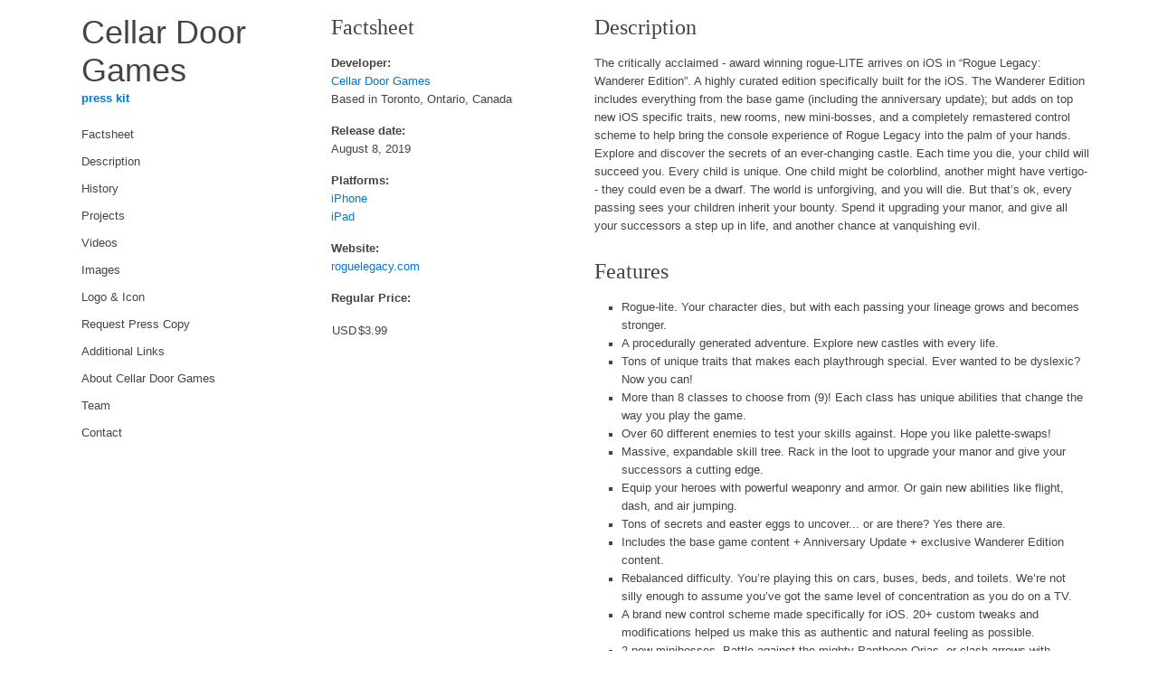

--- FILE ---
content_type: text/html; charset=UTF-8
request_url: https://press.cellardoorgames.com/sheet.php?p=rogue_legacy_wanderer_edition_iOS
body_size: 3773
content:
<!DOCTYPE html>
<html>
	<head>
		<meta charset="utf-8">
		<meta name="viewport" content="width=device-width, initial-scale=1">
		
		<title>Cellar Door Games</title>
		<link href="https://cdnjs.cloudflare.com/ajax/libs/uikit/1.2.0/css/uikit.gradient.min.css" rel="stylesheet" type="text/css">
		<link href="style.css" rel="stylesheet" type="text/css">
	</head>

	<body>
		<div class="uk-container uk-container-center">
			<div class="uk-grid">
				<div id="navigation" class="uk-width-medium-1-4">
					<h1 class="nav-header">Cellar Door Games</h1>
					<a class="nav-header" href="index.php" target="_self">press kit</a></strong>

					<ul class="uk-nav uk-nav-side">
						<li><a href="#factsheet">Factsheet</a></li>
						<li><a href="#description">Description</a></li>
						<li><a href="#history">History</a></li>
						<li><a href="#projects">Projects</a></li>
						<li><a href="#trailers">Videos</a></li>
						<li><a href="#images">Images</a></li>
						<li><a href="#logo">Logo & Icon</a></li><li><a href="#preview">Request Press Copy</a></li>						<li><a href="#links">Additional Links</a></li>
						<li><a href="#about">About Cellar Door Games</a></li>
						<li><a href="#credits">Team</a></li>
						<li><a href="#contact">Contact</a></li>
					</ul>
				</div>
				<div id="content" class="uk-width-medium-3-4">					<div class="uk-grid">
						<div class="uk-width-medium-2-6">
							<h2 id="factsheet">Factsheet</h2>
							<p>
								<strong>Developer:</strong><br/>
								<a href="index.php">Cellar Door Games</a><br/>
								Based in Toronto, Ontario, Canada
							</p>
							<p>
								<strong>Release date:</strong><br/>
								August 8, 2019
							</p>

							<p>
								<strong>Platforms:</strong><br /><a href="https://">iPhone</a><br/><a href="https://">iPad</a><br/>							</p>
							<p>
								<strong>Website:</strong><br/>
								<a href="http://roguelegacy.com">roguelegacy.com</a>
							</p>
							<p>
								<strong>Regular Price:</strong><br/><table><tr><td>USD</td><td>$3.99</td></tr></table>							</p>
						</div>
						<div class="uk-width-medium-4-6">
							<h2 id="description">Description</h2>
							<p>
	The critically acclaimed - award winning rogue-LITE arrives on iOS in “Rogue Legacy: Wanderer Edition”.  A highly curated edition specifically built for the iOS. 

The Wanderer Edition includes everything from the base game (including the anniversary update); but adds on top new iOS specific traits, new rooms, new mini-bosses, and a completely remastered control scheme to help bring the console experience of Rogue Legacy into the palm of your hands.

 Explore and discover the secrets of an ever-changing castle. Each time you die, your child will succeed you. Every child is unique. One child might be colorblind, another might have vertigo-- they could even be a dwarf.

The world is unforgiving, and you will die.  But that’s ok, every passing sees your children inherit your bounty.  Spend it upgrading your manor, and give all your successors a step up in life, and another chance at vanquishing evil. 
	</p>							<h2>Features</h2>
							<ul><li>Rogue-lite. Your character dies, but with each passing your lineage grows and becomes stronger.</li><li>A procedurally generated adventure. Explore new castles with every life.</li><li>Tons of unique traits that makes each playthrough special. Ever wanted to be dyslexic? Now you can!</li><li>More than 8 classes to choose from (9)! Each class has unique abilities that change the way you play the game.</li><li>Over 60 different enemies to test your skills against. Hope you like palette-swaps!</li><li>Massive, expandable skill tree. Rack in the loot to upgrade your manor and give your successors a cutting edge.</li><li>Equip your heroes with powerful weaponry and armor. Or gain new abilities like flight, dash, and air jumping.</li><li>Tons of secrets and easter eggs to uncover... or are there? Yes there are.</li><li>Includes the base game content + Anniversary Update + exclusive Wanderer Edition content.</li><li>Rebalanced difficulty.  You’re playing this on cars, buses, beds, and toilets.  We’re not silly enough to assume you’ve got the same level of concentration as you do on a TV.</li><li>A brand new control scheme made specifically for iOS.  20+ custom tweaks and modifications helped us make this as authentic and natural feeling as possible.</li><li>2 new minibosses.  Battle against the mighty Pantheon Orias, or clash arrows with Barbas the Archer.</li><li>3 new traits.  Synesthesia will leave colours on your screen as you play, Tactile Agnosia will have you scrambling,  and being Left-Handed is just… brutal.</li><li>3 new armor sets.   Glass, Azurite and Behemoth, these new super tier armors can be found in NG+ and above.  Each one has huge benefits, but come at a cost.</li><li>30 new rooms.  The pool of unique rooms now exceeds 400!</li><li>2 new fairy rooms.  The pool of unique rooms now exceeds 402!</li><li>A new Relic has been added to the game.  Hedgehog’s Blessing.</li><li>New bounce platform mechanics.</li><li>New NG+ Scaling mechanics.  Increase your maximum level with every NG+ that you scale.</li><li>Complete difficulty rebalance.  Is it easier? Is it harder?  Honestly, it’s easier.  You’re playing this game on the go, and under less than ideal situations.  We believed the game’s difficulty should take that into consideration.</li><li>Cloud saving!  Go from your iPad to your iPhone, to wherever you want.  You could go to Mars! Mars has clouds right?</li>							</ul>
						</div>
					</div>

					<hr>

					<h2 id="trailers">Videos</h2><p><strong>Rogue Legacy: Wanderer Edition</strong>&nbsp;<a href="https://www.youtube.com/watch?v=XkK07at3ojI">YouTube</a><div class="uk-responsive-width iframe-container">
		<iframe src="https://www.youtube.com/embed/XkK07at3ojI" frameborder="0" allowfullscreen></iframe>
</div></p>					<hr>

					<h2 id="images">Images</h2><a href="rogue_legacy_wanderer_edition_iOS/images/images.zip"><div class="uk-alert">download all screenshots &amp; photos as .zip (35MB)</div></a><div class="uk-grid images"><div class="uk-width-medium-1-2"><a href="rogue_legacy_wanderer_edition_iOS/images/001.png"><img src="rogue_legacy_wanderer_edition_iOS/images/001.png" alt="001.png" /></a></div><div class="uk-width-medium-1-2"><a href="rogue_legacy_wanderer_edition_iOS/images/002.png"><img src="rogue_legacy_wanderer_edition_iOS/images/002.png" alt="002.png" /></a></div><div class="uk-width-medium-1-2"><a href="rogue_legacy_wanderer_edition_iOS/images/003.png"><img src="rogue_legacy_wanderer_edition_iOS/images/003.png" alt="003.png" /></a></div><div class="uk-width-medium-1-2"><a href="rogue_legacy_wanderer_edition_iOS/images/004.png"><img src="rogue_legacy_wanderer_edition_iOS/images/004.png" alt="004.png" /></a></div><div class="uk-width-medium-1-2"><a href="rogue_legacy_wanderer_edition_iOS/images/005.png"><img src="rogue_legacy_wanderer_edition_iOS/images/005.png" alt="005.png" /></a></div><div class="uk-width-medium-1-2"><a href="rogue_legacy_wanderer_edition_iOS/images/006.png"><img src="rogue_legacy_wanderer_edition_iOS/images/006.png" alt="006.png" /></a></div><div class="uk-width-medium-1-2"><a href="rogue_legacy_wanderer_edition_iOS/images/007.png"><img src="rogue_legacy_wanderer_edition_iOS/images/007.png" alt="007.png" /></a></div><div class="uk-width-medium-1-2"><a href="rogue_legacy_wanderer_edition_iOS/images/008.png"><img src="rogue_legacy_wanderer_edition_iOS/images/008.png" alt="008.png" /></a></div><div class="uk-width-medium-1-2"><a href="rogue_legacy_wanderer_edition_iOS/images/009.png"><img src="rogue_legacy_wanderer_edition_iOS/images/009.png" alt="009.png" /></a></div><div class="uk-width-medium-1-2"><a href="rogue_legacy_wanderer_edition_iOS/images/010.png"><img src="rogue_legacy_wanderer_edition_iOS/images/010.png" alt="010.png" /></a></div></div>					<hr>

					<h2 id="logo">Logo & Icon</h2><a href="rogue_legacy_wanderer_edition_iOS/images/logo.zip"><div class="uk-alert">download logo files as .zip (746KB)</div></a><div class="uk-grid images"><div class="uk-width-medium-1-2"><a href="rogue_legacy_wanderer_edition_iOS/images/logo.png"><img src="rogue_legacy_wanderer_edition_iOS/images/logo.png" alt="logo" /></a></div><div class="uk-width-medium-1-2"><a href="rogue_legacy_wanderer_edition_iOS/images/icon.png"><img src="rogue_legacy_wanderer_edition_iOS/images/icon.png" alt="logo" /></a></div></div><hr><h2 id="preview">Request Press Copy</h2>
	
<p>Request a press copy by <a href="mailto:info@cellardoorgames.com?Subject=Rogue Legacy Press Copy Request">sending us a quick email.</a><br/>					<h2 id="links">Additional Links</h2><p>
	<strong>Original Soundtrack</strong><br/>
	Rogue Legacy OST - http://tettixashellinthepit.bandcamp.com <a href="http://tettixashellinthepit.bandcamp.com" alt="tettixashellinthepit.bandcamp.com"></a>.
</p>					<hr>

					<h2 id="about">About Cellar Door Games</h2>
					<p>
						<strong>Boilerplate</strong><br/>
							
		Cellar Door Games was founded by Kenny and Teddy Lee in 2009. Based in Toronto, Ontario the two brothers have been making games together forever. Sometimes they get lucky and make a semi-popular game like Rogue Legacy.  Other times, it's just a purple dude shitting himself.
	
					</p>

					<p>
						<strong>More information</strong><br/>
						More information on Cellar Door Games, our logo & relevant media are available <a href="index.php">here</a>.
					</p>
					
					<hr>

					<div class="uk-grid">
						<div class="uk-width-medium-1-2">
							<h2 id="credits">Rogue Legacy: Wanderer Edition - iOS Credits</h2><p><strong>Teddy Lee</strong><br/>Game Designer</p><p><strong>Kenny Lee</strong><br/>Programmer</p><p><strong>Caleb Cornett</strong><br/>iOS Developer</p><p><strong>Ryan Lee</strong><br/>Business Manager</p><p><strong>Glauber Kotaki</strong><br/><a href="http://glauberkotaki.com">Artist, Freelancer</a></p><p><strong>Lisa Wu</strong><br/>Artist, Freelancer</p><p><strong>Gordon McGladdery</strong><br/><a href="http://ashellinthepit.com">Musician, Sound Designer, Freelancer</a></p><p><strong>Judson Cowan</strong><br/><a href="http://tettix.net">Musician, Freelancer</a></p><p><strong>Universally Speaking</strong><br/><a href="http://usspeaking.com">Additional Localization</a></p>						</div>
						<div class="uk-width-medium-1-2">
							<h2 id="contact">Contact</h2><p><strong>Press / Business Inquiries</strong><br/><a href="mailto:ryan.lee@cellardoorgames.com">ryan.lee@cellardoorgames.com</a></p><p><strong>Discord</strong><br/><a href="http://discord.gg/cellardoorgames">discord.gg/cellardoorgames</a></p><p><strong>Twitter</strong><br/><a href="http://twitter.com/CellarDoorGames">twitter.com/CellarDoorGames</a></p><p><strong>Facebook</strong><br/><a href="http://facebook.com/CellarDoorGames">facebook.com/CellarDoorGames</a></p><p><strong>Web</strong><br/><a href="http://cellardoorgames.com">cellardoorgames.com</a></p>						</div>
					</div>

					<hr>

					<p><a href="https://dopresskit.com/">presskit()</a> by Rami Ismail (<a href="https://www.vlambeer.com/">Vlambeer</a>) - also thanks to <a href="sheet.php?p=credits">these fine folks</a></p>
				</div>
			</div>
		</div>

		<script type="text/javascript" src="https://cdnjs.cloudflare.com/ajax/libs/jquery/1.10.2/jquery.min.js"></script>
		<script type="text/javascript" src="https://cdnjs.cloudflare.com/ajax/libs/jquery.imagesloaded/3.0.4/jquery.imagesloaded.js"></script>		
		<script type="text/javascript" src="https://cdnjs.cloudflare.com/ajax/libs/masonry/3.1.2/masonry.pkgd.min.js"></script>
		<script type="text/javascript">
			$( document ).ready(function() {
				var container = $('.images');

				container.imagesLoaded( function() {
					container.masonry({
						itemSelector: '.uk-width-medium-1-2',
					});
				});
			});
		</script>
		<script type="text/javascript" src="validation.js"></script>	</body>
</html>

--- FILE ---
content_type: text/css
request_url: https://press.cellardoorgames.com/style.css
body_size: 264
content:
body {
	padding: 15px 0;
	font-family: "Trebuchet MS", Arial, Helvetica, sans-serif;
	font-size: 0.9em;
	line-height:1.6em;
}

img {
	width: 100%;
}

#navigation h1.nav-header {
	padding: 0 15px;
	margin-bottom: 0;
}

#navigation a.nav-header {
	padding: 5px 15px;
	font-weight: bold;
}

#navigation ul.uk-nav {
	padding: 15px 0;
}

#navigation p {
	padding-bottom: 10px;
}

#content h2 {
	font-family: Georgia, "Times New Roman", Times, serif;s
}

#content img.header {
	margin-bottom: 20px;
}

#content ul {
	list-style-type: square;
}

#content li.done {
	color: #008000;
	text-decoration: line-through;
}

#content div.images div {
	padding-bottom: 25px;
}

#content p.images-text {
	margin-top: -15px;
}

#content .iframe-container {
	position: relative;
	/* Magic! Makes sure the container is high enough to show the entire iframe 
	 * Thanks to http://andmag.se/2011/11/responsive-embeds/ */
	padding-bottom: 56.5%;
}

#content iframe {
	position: absolute;
	top: 0;
	left: 0;
	width: 100%;
	height: 100%;
}

@media (max-width: 767px) {
	h2 {
		margin-top: 25px;
	}
}


--- FILE ---
content_type: text/javascript
request_url: https://press.cellardoorgames.com/validation.js
body_size: 132
content:
$(function(){

	$("#submit-button").click(function(){
				
		var from = $("#from").val();
		var outlet = $("#outlet").val();
		var subject = "[Request] " + $("#game-title").html() + " Press Copy For " + outlet;
		var content = from + " of " + outlet + " has requested a Press Copy for "+ $("#game-title").html() +" through the press kit interface.";
		
		var data = "from=" + from + "&subject=" + subject + "&content=" + content;		
        var emailReg = /^([\w-\.]+@([\w-]+\.)+[\w-]{2,4})?$/;
		
		if( emailReg.test(from) && from != "me@website.com" )
		{
			$.ajax({
				type: "POST",
				url: "mail.php",
				data: data,
				success: function(){				
					$('#mailform').fadeOut(500);
					$('#mailsuccess').fadeIn(300).show();				
				}
			});		
		}
		
	});
});